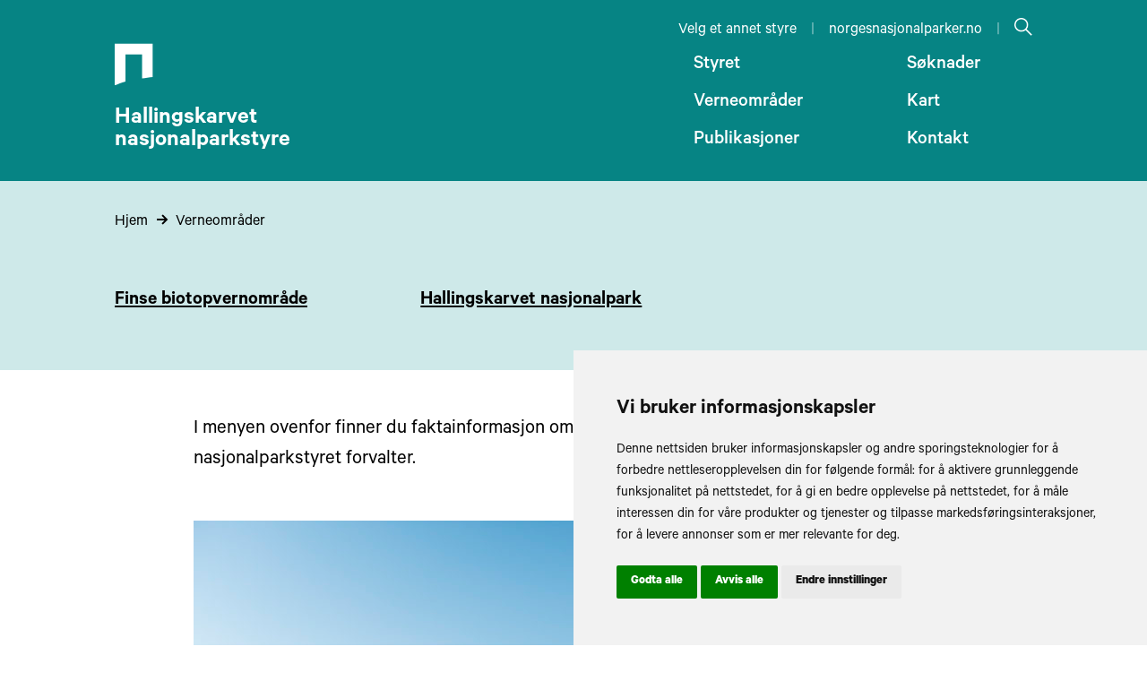

--- FILE ---
content_type: text/html; charset=UTF-8
request_url: https://www.nasjonalparkstyre.no/Hallingskarvet/verneomrader
body_size: 5773
content:

<!doctype html>
	<html lang="nb">
	<head>
		      <!-- Load Leaflet from CDN -->
    <link rel="stylesheet" href="https://unpkg.com/leaflet@1.7.1/dist/leaflet.css"
        integrity="sha512-xodZBNTC5n17Xt2atTPuE1HxjVMSvLVW9ocqUKLsCC5CXdbqCmblAshOMAS6/keqq/sMZMZ19scR4PsZChSR7A=="
        crossorigin="" />
    <script src="https://unpkg.com/leaflet@1.7.1/dist/leaflet.js"
        integrity="sha512-XQoYMqMTK8LvdxXYG3nZ448hOEQiglfqkJs1NOQV44cWnUrBc8PkAOcXy20w0vlaXaVUearIOBhiXZ5V3ynxwA=="
        crossorigin=""></script>
    <!-- Load Esri Leaflet from CDN -->
    <script src="https://unpkg.com/esri-leaflet@2.5.0/dist/esri-leaflet.js"
        integrity="sha512-ucw7Grpc+iEQZa711gcjgMBnmd9qju1CICsRaryvX7HJklK0pGl/prxKvtHwpgm5ZHdvAil7YPxI1oWPOWK3UQ=="
        crossorigin=""></script>
		<meta charset="utf-8">
		<meta http-equiv="X-UA-Compatible" content="IE=edge">
		<meta name="viewport" content="width=device-width,initial-scale=1">
		<link rel="apple-touch-icon" sizes="180x180" href="/favicon/apple-touch-icon.png">
		<link rel="icon" type="image/png" sizes="32x32" href="/favicon/favicon-32x32.png">
		<link rel="icon" type="image/png" sizes="16x16" href="/favicon/favicon-16x16.png">
		<link rel="manifest" href="/favicon/site.webmanifest">
		<link rel="mask-icon" href="/favicon/safari-pinned-tab.svg" color="#000000">
		<meta name="msapplication-TileColor" content="#ffffff">
		<meta name="theme-color" content="#ffffff">
				
					<!-- TIBE GDRP HEAD >>>  -->

    <!-- Google Tag Manager -->
    <script type="text/javascript">
        window.dataLayer = window.dataLayer || [];
        function gtag(){
            dataLayer.push(arguments);
        }
        gtag('consent', 'default', {
            'ad_storage': 'denied',
            'ad_user_data': 'denied',
            'ad_personalization': 'denied',
            'analytics_storage': 'denied'
        });
    </script>

    <!-- Google Tag Manager -->
    <noscript><iframe src="//www.googletagmanager.com/ns.html?id=GTM-MJFVD3HK"  height="0" width="0" style="display:none;visibility:hidden"></iframe></noscript>
    <script type="text/plain" data-cookie-consent="tracking">
        (function(w,d,s,l,i) {
                       w[l] = w[l] || [];
                       w[l].push({
                           'gtm.start': new Date().getTime(),
                           event      :'gtm.js'
                       });
                       var f  = d.getElementsByTagName(s)[0],
                           j  = d.createElement(s),
                           dl = l != 'dataLayer' ? '&l=' + l : '';

                       j.async = true;
                       j.src   = 'https://www.googletagmanager.com/gtm.js?id=' + i + dl;
                       f.parentNode.insertBefore(j, f);
                   })(window, document, 'script', 'dataLayer', 'GTM-MJFVD3HK');
    </script>
    <!-- End Google Tag Manager -->

        <!-- Google Ad words -->
                                    <!-- end of G-->

    <!-- Cookie Consent by TermsFeed https://www.TermsFeed.com -->
    <script type="text/javascript" src="https://www.termsfeed.com/public/cookie-consent/4.2.0/cookie-consent.js" charset="UTF-8"></script>


    <script type="text/javascript" charset="UTF-8">
        document.addEventListener('DOMContentLoaded', function () {
            cookieconsent.run({
                "notice_banner_type":"simple", // simple | headline | interstitial | standalone
                "consent_type":"express",
                "palette":"light",
                "language":"no",
                "page_load_consent_levels":["strictly-necessary"],
                "notice_banner_reject_button_hide":false,
                "preferences_center_close_button_hide":false,
                "page_refresh_confirmation_buttons":false,
                "website_name":"Hallingskarvet",
                "website_privacy_policy_url":"https://www.nasjonalparkstyre.no/Hallingskarvet//personvernerklaering",
                "callbacks": {
                    "scripts_specific_loaded": (level) => {
                        switch(level) {
                            case 'targeting':
                                gtag('consent', 'update', {
                                    'ad_storage': 'granted',
                                    'ad_user_data': 'granted',
                                    'ad_personalization': 'granted',
                                    'analytics_storage': 'granted'
                                });
                                break;
                        }
                    }
                },
                "callbacks_force": true

            });
        });
    </script>




    <!-- End Google Tag Manager -->
 <!-- <<< TIBE GDPR HEAD-->			<title>Nasjonalparkstyre | Verneområder</title><meta name="generator" content="SEOmatic">
<meta name="referrer" content="no-referrer-when-downgrade">
<meta name="robots" content="all">
<meta content="nb" property="og:locale">
<meta content="Nasjonalparkstyre" property="og:site_name">
<meta content="website" property="og:type">
<meta content="https://www.nasjonalparkstyre.no/Hallingskarvet/verneomrader" property="og:url">
<meta content="Verneområder" property="og:title">
<meta name="twitter:card" content="summary_large_image">
<meta name="twitter:creator" content="@">
<meta name="twitter:title" content="Verneområder">
<link href="https://www.nasjonalparkstyre.no/hallingskarvet/verneomrader" rel="canonical">
<link href="https://www.nasjonalparkstyre.no/hallingskarvet/" rel="home">
<link href="/resources/css/site.min.css?v=1767607008" rel="stylesheet">
<link href="https://www.nasjonalparkstyre.no/cpresources/fc6132d8/css/gdpr.css?v=1753178562" rel="stylesheet"></head>
	<body class="body">
		<div id="skip">
    <a href="#content">Skip to main content</a>
</div>
<script>
    var skip = document.getElementById('skip');
    skip.addEventListener('click', function() {
        document.getElementById('content').focus();
    });
    skip.addEventListener('keydown', function(event) {
        if (event.keyCode === 13) {
            document.getElementById('content').focus();
        }
    });
</script>					<header class="header">
									<section class="header__content header__content--top content-width">
    <div class="header__links">
                <a class="header__link" href="/">Velg et annet styre</a><span class="header__separator">|</span> 
        <a class="header__link" href="https://www.norgesnasjonalparker.no">norgesnasjonalparker.no</a><span class="header__separator">|</span> 
                <a class="header__link header__link--search" href="/#søk"><?xml version="1.0" encoding="UTF-8"?>
<svg width="20px" height="20px" viewBox="0 0 20 20" version="1.1" xmlns="http://www.w3.org/2000/svg" xmlns:xlink="http://www.w3.org/1999/xlink">
    <!-- Generator: Sketch 62 (91390) - https://sketch.com -->
    <title>Søk</title>
    <g id="Symbols" stroke="none" stroke-width="1" fill="none" fill-rule="evenodd">
        <g id="Meny" transform="translate(-979.000000, -21.000000)" fill="#FFFFFF" fill-rule="nonzero">
            <path d="M991.091346,21 C986.852113,21 983.399038,24.4530748 983.399038,28.6923077 C983.399038,30.5346077 984.044385,32.22162 985.129808,33.5480769 L979,39.6778846 L980.105769,40.7836538 L986.235577,34.6538462 C987.562034,35.7392685 989.249046,36.3846154 991.091346,36.3846154 C995.330579,36.3846154 998.783654,32.9315408 998.783654,28.6923077 C998.783654,24.4530748 995.330579,21 991.091346,21 Z M991.091346,22.5384615 C994.499133,22.5384615 997.245192,25.2845211 997.245192,28.6923077 C997.245192,32.1000946 994.499133,34.8461538 991.091346,34.8461538 C987.683559,34.8461538 984.9375,32.1000946 984.9375,28.6923077 C984.9375,25.2845211 987.683559,22.5384615 991.091346,22.5384615 Z" id="Shape" transform="translate(988.891827, 30.891827) scale(-1, 1) translate(-988.891827, -30.891827) "></path>
        </g>
    </g>
</svg></a>

    </div>
</section>
<section class="header__content content-width">
    <a class="header__logo" href="https://www.nasjonalparkstyre.no/Hallingskarvet/">
        <?xml version="1.0" encoding="UTF-8"?>
<svg width="43px" height="48px" viewBox="0 0 43 48" version="1.1" xmlns="http://www.w3.org/2000/svg" xmlns:xlink="http://www.w3.org/1999/xlink">
    <!-- Generator: Sketch 62 (91390) - https://sketch.com -->
    <title>N - Logo</title>
    <defs>
        <polygon id="path-1" points="0 0.433046862 0 47.1635322 42.595014 47.1635322 42.595014 0.433046862 0 0.433046862"></polygon>
    </defs>
    <g id="Symbols" stroke="none" stroke-width="1" fill="none" fill-rule="evenodd">
        <g id="Meny" transform="translate(-39.000000, -91.000000)">
            <g id="N---Logo" transform="translate(39.000000, 91.056787)">
                <mask id="mask-2" fill="white">
                    <use xlink:href="#path-1"></use>
                </mask>
                <g id="Clip-2"></g>
                <path d="M12.040574,12.7763021 L30.554734,12.7763021 L30.554734,39.4087331 C34.031284,38.9446494 38.554964,38.2025071 42.595014,37.8794109 L42.595014,0.433046862 L-0.000196,0.433046862 L-0.000196,47.1635322 C4.037404,45.4237079 7.246904,44.2772059 12.040574,42.825231 L12.040574,12.7763021 Z" id="Fill-1" fill="white" mask="url(#mask-2)"></path>
            </g>
        </g>
    </g>
</svg>                                            <div class="header__logo-title">Hallingskarvet <br>nasjonalparkstyre</div>
    </a>
            <nav class="header__menu">
            <ul class="header__menu-list">
                                                                                                                                <li class="header__menu-item">
                            <a class="header__menu-link" href="https://www.nasjonalparkstyre.no/Hallingskarvet/styret">Styret</a>
                        </li>
                                                                                                                                                    <li class="header__menu-item">
                            <a class="header__menu-link" href="https://www.nasjonalparkstyre.no/Hallingskarvet/soknader">Søknader</a>
                        </li>
                                                                                                                                                    <li class="header__menu-item">
                            <a class="header__menu-link" href="https://www.nasjonalparkstyre.no/Hallingskarvet/verneomrader">Verneområder</a>
                        </li>
                                                                                                                                                    <li class="header__menu-item">
                            <a class="header__menu-link" href="https://www.nasjonalparkstyre.no/Hallingskarvet/kart">Kart</a>
                        </li>
                                                                                                                                                    <li class="header__menu-item">
                            <a class="header__menu-link" href="https://www.nasjonalparkstyre.no/Hallingskarvet/publikasjoner">Publikasjoner</a>
                        </li>
                                                                                                                                                    <li class="header__menu-item">
                            <a class="header__menu-link" href="https://www.nasjonalparkstyre.no/Hallingskarvet/kontakt">Kontakt</a>
                        </li>
                                                </ul>
        </nav>
        <div class="hamburger" data-toggle="menu" data-toggle-group="menu" >
            <div class="hamburger__bar1"></div>
            <div class="hamburger__bar2"></div>
            <div class="hamburger__bar3"></div>
            <div class="hamburger__text-menu">Meny</div>
            <div class="hamburger__text-close">Lukk</div>
        </div>
        <nav class="header__menu-mobile" data-toggle-target="menu" data-toggle-group="menu">
            <ul class="header__menu-list-mobile">
                                                                                                                                <li class="header__menu-item-mobile">
                            <a class="header__menu-link" href="https://www.nasjonalparkstyre.no/Hallingskarvet/styret">Styret</a>
                        </li>
                                                                                                                                                    <li class="header__menu-item-mobile">
                            <a class="header__menu-link" href="https://www.nasjonalparkstyre.no/Hallingskarvet/soknader">Søknader</a>
                        </li>
                                                                                                                                                    <li class="header__menu-item-mobile">
                            <a class="header__menu-link" href="https://www.nasjonalparkstyre.no/Hallingskarvet/verneomrader">Verneområder</a>
                        </li>
                                                                                                                                                    <li class="header__menu-item-mobile">
                            <a class="header__menu-link" href="https://www.nasjonalparkstyre.no/Hallingskarvet/kart">Kart</a>
                        </li>
                                                                                                                                                    <li class="header__menu-item-mobile">
                            <a class="header__menu-link" href="https://www.nasjonalparkstyre.no/Hallingskarvet/publikasjoner">Publikasjoner</a>
                        </li>
                                                                                                                                                    <li class="header__menu-item-mobile">
                            <a class="header__menu-link" href="https://www.nasjonalparkstyre.no/Hallingskarvet/kontakt">Kontakt</a>
                        </li>
                                                </ul>
                        <div class="header__links-mobile">
                                <a class="header__link-mobile" href="/">Velg et annet styre</a><br />
                <a class="header__link-mobile" href="https://www.norgesnasjonalparker.no">norgesnasjonalparker.no</a>
            </div>
        </nav>
    </section>							</header>
				<main class="main">
								
        <nav class="crumbs">
        <ul class="crumbs__list content-width">
                                        <li class="crumbs__item">
        <a class="crumbs__link" href="https://www.nasjonalparkstyre.no/Hallingskarvet/">Hjem</a>
        <?xml version="1.0" encoding="UTF-8"?>
<svg width="13px" height="12px" viewBox="0 0 13 12" version="1.1" xmlns="http://www.w3.org/2000/svg" xmlns:xlink="http://www.w3.org/1999/xlink">
    <title>Arrow</title>
    <g id="Design" stroke="none" stroke-width="1" fill="none" fill-rule="evenodd">
        <g id="Søknader" transform="translate(-85.000000, -284.000000)" fill="#000000" fill-rule="nonzero">
            <g id="arrow" transform="translate(92.000000, 290.000000) rotate(-180.000000) translate(-92.000000, -290.000000) translate(85.000000, 284.000000)">
                <polygon id="Shape" points="7.28125 0.28125 2.28125 5.28125 1.59375 6 2.28125 6.71875 7.28125 11.71875 8.71875 10.28125 5.4375 7 14 7 14 5 5.4375 5 8.71875 1.71875"></polygon>
            </g>
        </g>
    </g>
</svg>    </li>

                                        <li class="crumbs__item">
        <a class="crumbs__link" href="https://www.nasjonalparkstyre.no/Hallingskarvet/verneomrader">Verneområder</a>
            </li>

        </ul>
    </nav>
                <section class="protected-areas">
            <ul class="protected-areas__list content-width">
                                    <li class="protected-areas__item">
                        <a href="https://www.nasjonalparkstyre.no/Hallingskarvet/verneomrader/finse-biotopvernomrade">Finse biotopvernområde</a>
                    </li>
                                    <li class="protected-areas__item">
                        <a href="https://www.nasjonalparkstyre.no/Hallingskarvet/verneomrader/hallingskarvet-nasjonalpark">Hallingskarvet nasjonalpark</a>
                    </li>
                            </ul>
        </section>
    <article class="entry">
    <div class="entry__container content-width">
        <div class="entry__content content-width--medium" id="content">
                            <section class="blocks">
                        
            <section class="blocks__block text">
                            <p>I menyen ovenfor finner du faktainformasjon om de enkelte verneområdene som nasjonalparkstyret forvalter.</p>
            </section>
                    
                            <figure class="blocks__block image">
            <picture>
                <source media="(min-width: 500px)" srcset="https://www.nasjonalparkstyre.no/uploads/images_hallingskarvet/_785xAUTO_fit_center-center_none/VB07729.jpg"/>
                <source media="(min-width: 0)"     srcset="https://www.nasjonalparkstyre.no/uploads/images_hallingskarvet/_500xAUTO_fit_center-center_none/VB07729.jpg"/>
                                <img src="https://www.nasjonalparkstyre.no/uploads/images_hallingskarvet/VB07729.jpg" alt=""/>
            </picture>
                                                                                <figcaption class="image__caption"> - Foto: Vegard Breie</figcaption>
               
        </figure>
        </section>                    </div>
    </div>
</article>			</main>
		<footer class="footer">
							<section class="footer__row">
    <section class="footer__content content-width">
        <a class="footer__logo" href="https://www.nasjonalparkstyre.no/Hallingskarvet/">
            <?xml version="1.0" encoding="UTF-8"?>
<svg width="43px" height="48px" viewBox="0 0 43 48" version="1.1" xmlns="http://www.w3.org/2000/svg" xmlns:xlink="http://www.w3.org/1999/xlink">
    <!-- Generator: Sketch 62 (91390) - https://sketch.com -->
    <title>N - Logo</title>
    <defs>
        <polygon id="path-1" points="0 0.433046862 0 47.1635322 42.595014 47.1635322 42.595014 0.433046862 0 0.433046862"></polygon>
    </defs>
    <g id="Symbols" stroke="none" stroke-width="1" fill="none" fill-rule="evenodd">
        <g id="Meny" transform="translate(-39.000000, -91.000000)">
            <g id="N---Logo" transform="translate(39.000000, 91.056787)">
                <mask id="mask-2" fill="white">
                    <use xlink:href="#path-1"></use>
                </mask>
                <g id="Clip-2"></g>
                <path d="M12.040574,12.7763021 L30.554734,12.7763021 L30.554734,39.4087331 C34.031284,38.9446494 38.554964,38.2025071 42.595014,37.8794109 L42.595014,0.433046862 L-0.000196,0.433046862 L-0.000196,47.1635322 C4.037404,45.4237079 7.246904,44.2772059 12.040574,42.825231 L12.040574,12.7763021 Z" id="Fill-1" fill="black" mask="url(#mask-2)"></path>
            </g>
        </g>
    </g>
</svg>                                                                <div class="footer__logo-title">Hallingskarvet <br>nasjonalparkstyre</div>
        </a>
        <div class="footer__socials">
                                    <a href="https://www.nasjonalparkstyre.no/Hallingskarvet//personvern">Les vår personvernerklæring</a>
            <br>
                        <a href="https://uustatus.no/nb/erklaringer/publisert/c2417f8c-66ac-4a8c-94ee-008331cd0bd1" target="_blank" rel="noopener">Les vår tilgjengelighetserklæring</a>
        </div>
        <div class="footer__contact">
                            <p>Postboks 325 </p>
<p>1502 Moss</p>
<p>E-postadresse <a href="mailto:sfovpost@statsforvalteren.no">sfovpost@statsforvalteren.no</a> </p>
                                </div>
    </section>
</section>

<section class="footer__row footer__row--municipalities">
    <section class="footer__content content-width">
        <ul class="footer__municipality-list">
                                                                        <li class="footer__municipality">
                                                                                    <a href="https://www.hol.kommune.no">
                                <img src="https://www.nasjonalparkstyre.no/uploads/municipality/Hol_komm.svg" alt="Våpenskjold for Hol">
                            </a>
                        </li>
                                                                                                            <li class="footer__municipality">
                                                                                    <a href="https://www.ulvik.kommune.no">
                                <img src="https://www.nasjonalparkstyre.no/uploads/municipality/Ulvik_komm.svg" alt="Våpenskjold for Ulvik">
                            </a>
                        </li>
                                                                                                            <li class="footer__municipality">
                                                                                    <a href="https://www.aurland.kommune.no">
                                <img src="https://www.nasjonalparkstyre.no/uploads/municipality/Aurland_komm.svg" alt="Våpenskjold for Aurland">
                            </a>
                        </li>
                                                                                                            <li class="footer__municipality">
                                                                                                                                                <a href="https://www.viken.no">
                                <img src="https://www.nasjonalparkstyre.no/uploads/municipality/Viken_fylkeskommune.svg" alt="Våpenskjold for Viken fylkeskommune">
                            </a>
                        </li>
                                                                                                            <li class="footer__municipality">
                                                                                                                                                <a href="https://www.vestlandfylke.no">
                                <img src="https://www.nasjonalparkstyre.no/uploads/municipality/Vestland_fylkeskommune.svg" alt="Våpenskjold for Vestland fylkeskommune">
                            </a>
                        </li>
                                                        </ul>
    </section>
</section>
					</footer>
		    <script type="text/javascript">
        /*<![CDATA[*/
        (function() {
            var sz = document.createElement('script'); sz.type = 'text/javascript'; sz.async = true;
            sz.src = '//siteimproveanalytics.com/js/siteanalyze_6003107.js';
            var s = document.getElementsByTagName('script')[0]; s.parentNode.insertBefore(sz, s);
        })();
        /*]]>*/
    </script>
		
					<section id="a9f642be9c8f5ccd5ab42f157ae18c5f">
    <button id="open_preferences_center" type="button" class="gdpr__btn" accesskey="c"  aria-label="Cookie-Innstillinger">
        <svg aria-hidden="true" focusable="false" data-prefix="fas" data-icon="cookie-bite" role="img" xmlns="http://www.w3.org/2000/svg" viewBox="0 0 512 512" class="svg-inline--fa fa-cookie-bite fa-w-16 fa-3x">
    <title>Cookie Control Icon</title>
    <path  d="M510.52 255.82c-69.97-.85-126.47-57.69-126.47-127.86-70.17 0-127-56.49-127.86-126.45-27.26-4.14-55.13.3-79.72 12.82l-69.13 35.22a132.221 132.221 0 0 0-57.79 57.81l-35.1 68.88a132.645 132.645 0 0 0-12.82 80.95l12.08 76.27a132.521 132.521 0 0 0 37.16 72.96l54.77 54.76a132.036 132.036 0 0 0 72.71 37.06l76.71 12.15c27.51 4.36 55.7-.11 80.53-12.76l69.13-35.21a132.273 132.273 0 0 0 57.79-57.81l35.1-68.88c12.56-24.64 17.01-52.58 12.91-79.91zM176 368c-17.67 0-32-14.33-32-32s14.33-32 32-32 32 14.33 32 32-14.33 32-32 32zm32-160c-17.67 0-32-14.33-32-32s14.33-32 32-32 32 14.33 32 32-14.33 32-32 32zm160 128c-17.67 0-32-14.33-32-32s14.33-32 32-32 32 14.33 32 32-14.33 32-32 32z" class=""></path></svg>    </button>
</section>
			<script type="application/ld+json">{"@context":"http://schema.org","@graph":[{"@type":"WebPage","author":{"@id":"#identity"},"copyrightHolder":{"@id":"#identity"},"copyrightYear":"2021","creator":{"@id":"#creator"},"dateModified":"2025-10-09T12:43:13+02:00","datePublished":"2021-02-10T13:09:00+01:00","headline":"Verneområder","inLanguage":"nb","mainEntityOfPage":"https://www.nasjonalparkstyre.no/Hallingskarvet/verneomrader","name":"Verneområder","publisher":{"@id":"#creator"},"url":"https://www.nasjonalparkstyre.no/Hallingskarvet/verneomrader"},{"@id":"#identity","@type":"Organization"},{"@id":"#creator","@type":"Organization"},{"@type":"BreadcrumbList","description":"Breadcrumbs list","itemListElement":[{"@type":"ListItem","item":"https://www.nasjonalparkstyre.no/Hallingskarvet","name":"Forside","position":1},{"@type":"ListItem","item":"https://www.nasjonalparkstyre.no/Hallingskarvet/verneomrader","name":"Verneområder","position":2}],"name":"Breadcrumbs"}]}</script><script src="/resources/js/site.min.js?v=1767607008"></script></body>
</html>

--- FILE ---
content_type: image/svg+xml
request_url: https://www.nasjonalparkstyre.no/uploads/municipality/Vestland_fylkeskommune.svg
body_size: 1218
content:
<?xml version="1.0" encoding="UTF-8" standalone="no"?>
<svg xmlns:dc="http://purl.org/dc/elements/1.1/" xmlns:cc="http://creativecommons.org/ns#" xmlns:rdf="http://www.w3.org/1999/02/22-rdf-syntax-ns#" xmlns:svg="http://www.w3.org/2000/svg" xmlns="http://www.w3.org/2000/svg" xmlns:sodipodi="http://sodipodi.sourceforge.net/DTD/sodipodi-0.dtd" xmlns:inkscape="http://www.inkscape.org/namespaces/inkscape" viewBox="0 0 615.53235 749.99999" height="750" width="615.53235" xml:space="preserve" id="svg2" version="1.1" sodipodi:docname="Vestland våpen.svg" inkscape:version="0.92.3 (2405546, 2018-03-11)">
  <metadata id="metadata8"></metadata>
  <defs id="defs6"></defs>
  <g id="g1305" transform="matrix(18.069296,0,0,18.069296,1.0000007,4.2368885e-6)" style="stroke-width:0.0553425">
    <path inkscape:connector-curvature="0" d="M 33.869144,0.05199976 H 0.01754487 L 16.943544,20.725466 Z" style="fill:#007096;fill-opacity:1;fill-rule:nonzero;stroke:none;stroke-width:0.007379" id="path14"></path>
    <path inkscape:connector-curvature="0" d="m 16.943544,41.399439 c 2.753734,-2.191667 6.3704,-5.014053 9.498,-9.071867 H 7.4446247 c 3.1276133,4.057814 6.7442533,6.8802 9.4989193,9.071867" style="fill:#007096;fill-opacity:1;fill-rule:nonzero;stroke:none;stroke-width:0.007379" id="path16"></path>
    <path inkscape:connector-curvature="0" d="m 1.8498382,20.725466 c 0.3474,1.463067 0.7598933,2.836533 1.2484399,4.048933 1.17916,2.921333 2.6942666,5.4084 4.3458266,7.551093 0,5.2e-4 5.2e-4,0.001 5.2e-4,0.0021 L 16.943544,20.725466 H 1.8498382" style="fill:#007096;fill-opacity:1;fill-rule:nonzero;stroke:none;stroke-width:0.007379" id="path18"></path>
    <path inkscape:connector-curvature="0" d="M 33.869144,0.05199976 16.943544,20.725466 v 0 L 7.4446247,32.327572 v 0 H 26.441544 v 0 c 5.34e-4,-0.001 5.34e-4,-0.0016 0.0015,-0.0021 1.650533,-2.142693 3.165733,-4.62976 4.3448,-7.551093 0.4896,-1.2124 0.9016,-2.585866 1.249066,-4.048933 2.0744,-8.737467 1.832267,-20.67346624 1.832267,-20.67346624" style="fill:#d0d0ce;fill-opacity:1;fill-rule:nonzero;stroke:none;stroke-width:0.007379" id="path20"></path>
    <path inkscape:connector-curvature="0" d="M 16.943544,20.725466 0.01754487,0.05199976 c 0,0 -0.24270666,11.93599924 1.83229333,20.67346624 H 16.943544 v 0" style="fill:#d0d0ce;fill-opacity:1;fill-rule:nonzero;stroke:none;stroke-width:0.007379" id="path22"></path>
    <path inkscape:connector-curvature="0" d="M 33.945677,-2.3448e-7 H 0.00869154 L 16.977411,20.725466 Z" style="fill:#007096;fill-opacity:1;fill-rule:nonzero;stroke:none;stroke-width:0.007379" id="path66"></path>
    <path inkscape:connector-curvature="0" d="m 16.977411,41.451532 c 2.760933,-2.1974 6.386533,-5.027093 9.521867,-9.09532 H 7.4550514 c 3.1348936,4.068227 6.7608936,6.89792 9.5223596,9.09532" style="fill:#007096;fill-opacity:1;fill-rule:nonzero;stroke:none;stroke-width:0.007379" id="path68"></path>
    <path inkscape:connector-curvature="0" d="m 1.8456648,20.725466 c 0.34844,1.466667 0.7614667,2.8432 1.2520933,4.058933 1.18176,2.929067 2.70052,5.4224 4.3562399,7.570773 5.2e-4,0 5.2e-4,10e-4 0.00105,10e-4 L 16.977411,20.725466 H 1.8456648" style="fill:#007096;fill-opacity:1;fill-rule:nonzero;stroke:none;stroke-width:0.007379" id="path70"></path>
    <path inkscape:connector-curvature="0" d="M 33.945677,-2.3448e-7 16.977411,20.725466 v 0 L 7.4550514,32.356212 v 0 H 26.499278 v 0 c 5.33e-4,0 5.33e-4,-10e-4 0.0016,-10e-4 1.6552,-2.148373 3.173999,-4.641706 4.356266,-7.570773 0.490133,-1.215733 0.903067,-2.592266 1.2516,-4.058933 C 34.188877,11.966133 33.945677,-2.3448e-7 33.945677,-2.3448e-7" style="fill:#d0d0ce;fill-opacity:1;fill-rule:nonzero;stroke:none;stroke-width:0.007379" id="path72"></path>
    <path inkscape:connector-curvature="0" d="M 16.977411,20.725466 0.00869154,-2.3448e-7 c 0,0 -0.24270666,11.96613323448 1.83697326,20.72546623448 H 16.977411 v 0" style="fill:#d0d0ce;fill-opacity:1;fill-rule:nonzero;stroke:none;stroke-width:0.007379" id="path74"></path>
  </g>
</svg>


--- FILE ---
content_type: image/svg+xml
request_url: https://www.nasjonalparkstyre.no/uploads/municipality/Ulvik_komm.svg
body_size: 803
content:
<?xml version="1.0" encoding="UTF-8"?>
<svg xmlns:dc="http://purl.org/dc/elements/1.1/" xmlns:cc="http://creativecommons.org/ns#" xmlns:rdf="http://www.w3.org/1999/02/22-rdf-syntax-ns#" xmlns:svg="http://www.w3.org/2000/svg" xmlns="http://www.w3.org/2000/svg" id="svg2" version="1.1" x="0" y="0" width="400" height="500" viewBox="30.5 31.5 400 500" xml:space="preserve">
  <metadata id="metadata4">
    
  </metadata>
  <defs id="defs6"></defs>
  <path d="M230.45 531.13C156.13 477.21 105.19 409.11 74.71 322.97 47.07 244.87 35.98 150.22 40.8 33.62l0.02-0.46 379.82 0 0.02 0.46c4.81 116.6-6.28 211.24-33.91 289.35-30.48 86.14-81.42 154.24-155.74 208.16l-0.28 0.2-0.28-0.2z" id="path4148" fill="#e00e00"></path>
  <path id="path10" d="M419.96 33.21C429.03 252.66 383.71 419.16 230.51 530.31 146.04 469.02 94.36 390.9 66.52 296.34 64.43 289.25 62.48 282.07 60.65 274.8 49.2 229.11 42.88 179.78 40.77 126.86 39.57 96.8 39.72 65.58 41.06 33.21l189.45 0 189.45 0m0.92-0.95-0.92 0-189.45 0-189.45 0-0.92 0-0.04 0.92c-4.82 116.66 6.28 211.36 33.93 289.52 30.51 86.24 81.51 154.41 155.91 208.39l0.56 0.41 0.56-0.41C305.46 477.11 356.46 408.94 386.97 322.7 414.62 244.54 425.72 149.84 420.9 33.18l-0.04-0.92 0 0z"></path>
  <path id="path4236" d="m283.89 146.68-45.78 46.8 0-68.16 45.78-46.8z" style="fill-rule:evenodd;fill:#ffe000;stroke-width:1.02;stroke:#000"></path>
  <path d="m296.32 159.11-46.8 45.78 68.16 0 46.8-45.78z" id="path4240" style="fill-rule:evenodd;fill:#ffe000;stroke-width:1.02;stroke:#000"></path>
  <path d="m177.11 146.68 45.78 46.8 0-68.16-45.78-46.8z" id="path4244" style="fill-rule:evenodd;fill:#ffe000;stroke-width:1.02;stroke:#000"></path>
  <path id="path4246" d="m164.68 159.11 46.8 45.78-68.16 0-46.8-45.78z" style="fill-rule:evenodd;fill:#ffe000;stroke-width:1.02;stroke:#000"></path>
  <path id="path4248" d="m177.11 278.32 45.78-46.8 0 68.16-45.78 46.8z" style="fill-rule:evenodd;fill:#ffe000;stroke-width:1.02;stroke:#000"></path>
  <path d="m164.68 265.89 46.8-45.78-68.16 0-46.8 45.78z" id="path4250" style="fill-rule:evenodd;fill:#ffe000;stroke-width:1.02;stroke:#000"></path>
  <path d="m283.89 278.32-45.78-46.8 0 68.16 45.78 46.8z" id="path4256" style="fill-rule:evenodd;fill:#ffe000;stroke-width:1.02;stroke:#000"></path>
  <path id="path4258" d="m296.32 265.89-46.8-45.78 68.16 0 46.8 45.78z" style="fill-rule:evenodd;fill:#ffe000;stroke-width:1.02;stroke:#000"></path>
</svg>


--- FILE ---
content_type: image/svg+xml
request_url: https://www.nasjonalparkstyre.no/uploads/municipality/Hol_komm.svg
body_size: 1859
content:
<?xml version="1.0" encoding="UTF-8" standalone="no"?>
<svg xmlns:dc="http://purl.org/dc/elements/1.1/" xmlns:cc="http://creativecommons.org/ns#" xmlns:rdf="http://www.w3.org/1999/02/22-rdf-syntax-ns#" xmlns:svg="http://www.w3.org/2000/svg" xmlns="http://www.w3.org/2000/svg" xml:space="preserve" viewBox="30.5 31.5 420 500" height="500" width="420" y="0" x="0" version="1.1" id="svg2">
  <metadata id="metadata4"></metadata>
  <defs id="defs6"></defs>
  <path style="fill:#0085ca;fill-opacity:1;fill-rule:evenodd" d="m 41,32.7 c -2.09,102.46 3.38,187.49 43.93,296.59 28.05,75.48 74.21,144.77 155.57,201.59 C 321.86,474.06 368.02,404.77 396.07,329.29 436.62,220.19 442.09,135.16 440,32.7 c -133,0.29 -266,0 -399,0 z" id="path4218"></path>
  <path style="fill:none;stroke:#000000" id="path4224" d="m 41,32.7 c -2.09,102.46 3.38,187.49 43.93,296.59 28.05,75.48 74.21,144.77 155.57,201.59 C 321.86,474.06 368.02,404.77 396.07,329.29 436.62,220.19 442.09,135.16 440,32.7 c -133,0.29 -266,0 -399,0 z"></path>
  <path style="fill:#ffffff;fill-rule:evenodd;stroke:#000000;stroke-width:1.06812668px;stroke-linecap:butt;stroke-linejoin:miter;stroke-opacity:1" d="m 268.97424,193.79728 50.91742,0 c -5.58799,-8.59766 -12.0399,-19.95202 -19.44656,-22.36846 -8.71423,-2.84296 -12.9167,-0.11836 -19.44656,-5.60322 -5.27041,-4.42692 -8.79783,-11.04616 -11.04169,-19.94095 -1.96535,-7.79081 -0.37924,-18.15384 5.10884,-23.07223 6.11356,-5.47892 14.42052,-7.0642 23.40185,-11.04168 21.85772,-9.68005 40.32237,-20.870894 65.58477,-37.574757 2.16224,-1.429695 1.57952,-3.233263 -0.82401,-3.233263 -81.81884,0 -163.63776,0 -245.4566,0 -2.40353,0 -2.98625,1.803568 -0.82401,3.233263 25.2624,16.703863 43.72705,27.894707 65.58477,37.574757 8.98133,3.97748 17.28829,5.56276 23.40185,11.04168 5.48808,4.91839 7.07419,15.28142 5.10884,23.07223 -2.24386,8.89479 -5.77128,15.51403 -11.04169,19.94095 -6.52986,5.48486 -10.73233,2.76026 -19.44656,5.60322 -7.40666,2.41644 -13.85857,13.7708 -19.44656,22.36846 l 50.91742,0 C 213.12814,181.0747 223.55942,165.8256 240.5,165.8256 c 16.94058,0 27.37186,15.2491 28.47424,27.97168 z" id="path4587"></path>
  <path id="path4593" d="m 263.29662,313.5513 40.76511,0 c -4.47379,-6.88331 -9.63915,-15.97383 -15.56907,-17.90832 -6.97676,-2.27631 -10.34124,-0.0952 -15.56908,-4.48611 -4.21955,-3.54431 -7.04369,-8.84357 -8.84014,-15.96501 -1.57344,-6.23729 -0.3037,-14.53394 4.09019,-18.47172 4.89462,-4.38652 11.54523,-5.65572 18.73563,-8.84013 17.49966,-7.74987 32.28264,-16.70939 52.50797,-30.08272 1.73111,-1.14459 1.26436,-2.58859 -0.65968,-2.58859 -65.50513,0 -131.00997,0 -196.5151,0 -1.92404,0 -2.39079,1.444 -0.65968,2.58859 20.22533,13.37333 35.00831,22.33285 52.50797,30.08272 7.1904,3.18441 13.84101,4.45361 18.73563,8.84013 4.39389,3.93778 5.66363,12.23443 4.09019,18.47172 -1.79645,7.12144 -4.62059,12.4207 -8.84014,15.96501 -5.22784,4.39121 -8.59232,2.2098 -15.56908,4.48611 -5.92992,1.93449 -11.09528,11.02501 -15.56907,17.90832 l 40.76511,0 c 0.88255,-10.18591 9.23374,-22.39443 22.79662,-22.39443 13.56288,0 21.91407,12.20852 22.79662,22.39443 z" style="fill:#ffffff;fill-rule:evenodd;stroke:#000000;stroke-width:1.08645344;stroke-linecap:butt;stroke-linejoin:miter;stroke-miterlimit:4;stroke-dasharray:none;stroke-opacity:1"></path>
  <path style="fill:#ffffff;fill-rule:evenodd;stroke:#000000;stroke-width:1.10178757;stroke-linecap:butt;stroke-linejoin:miter;stroke-miterlimit:4;stroke-dasharray:none;stroke-opacity:1" d="m 260.11665,420.69222 35.07871,0 c -3.84964,-5.92311 -8.29458,-13.74557 -13.39726,-15.41015 -6.0037,-1.95888 -8.89872,-0.0821 -13.39732,-3.8603 -3.63095,-3.05009 -6.06125,-7.60996 -7.60708,-13.73809 -1.3539,-5.3672 -0.26141,-12.50655 3.51973,-15.89506 4.21186,-3.77468 9.93469,-4.86676 16.12207,-7.60699 15.05858,-6.66871 27.77946,-14.37851 45.18357,-25.88642 1.48959,-0.98491 1.08796,-2.22743 -0.5677,-2.22743 -56.36767,0 -112.73507,0 -169.10274,0 -1.65566,0 -2.05729,1.24252 -0.5677,2.22743 17.40411,11.50791 30.12499,19.21771 45.18357,25.88642 6.18738,2.74023 11.91021,3.83231 16.12207,7.60699 3.78114,3.38851 4.87363,10.52786 3.51973,15.89506 -1.54583,6.12813 -3.97613,10.688 -7.60708,13.73809 -4.4986,3.77859 -7.39362,1.90142 -13.39732,3.8603 -5.10268,1.66458 -9.54762,9.48704 -13.39726,15.41015 l 35.07871,0 c 0.75948,-8.76509 7.94565,-19.27045 19.61665,-19.27045 11.671,0 18.85717,10.50536 19.61665,19.27045 z" id="path4595"></path>
</svg>


--- FILE ---
content_type: image/svg+xml
request_url: https://www.nasjonalparkstyre.no/uploads/municipality/Viken_fylkeskommune.svg
body_size: 2087
content:
<?xml version="1.0" encoding="UTF-8" standalone="no"?>
<!-- Created with Inkscape (http://www.inkscape.org/) -->
<svg xmlns:dc="http://purl.org/dc/elements/1.1/" xmlns:cc="http://creativecommons.org/ns#" xmlns:rdf="http://www.w3.org/1999/02/22-rdf-syntax-ns#" xmlns:svg="http://www.w3.org/2000/svg" xmlns="http://www.w3.org/2000/svg" xmlns:sodipodi="http://sodipodi.sourceforge.net/DTD/sodipodi-0.dtd" xmlns:inkscape="http://www.inkscape.org/namespaces/inkscape" version="1.1" id="svg10" width="1580" height="1939" viewBox="0 0 1580 1939" sodipodi:docname="Viken_våpen.svg" inkscape:version="0.92.4 (5da689c313, 2019-01-14)">
  <metadata id="metadata16"></metadata>
  <defs id="defs14"></defs>
  <path style="fill:#ffffff;fill-opacity:1" d="M 239.55011,88.13636 H 1331.085 V 1326.5653 l -83.6166,162.7133 -112.9952,103.9557 H 497.17949 L 386.44405,1500.5781 239.55011,1344.6445 Z" id="rect828" inkscape:connector-curvature="0" sodipodi:nodetypes="ccccccccc"></path>
  <path style="fill:#007cba;fill-opacity:1" d="m 786.5,1936.5847 c -1.1,-0.7207 -11.45,-6.834 -23,-13.5851 C 564.31127,1806.571 386.8666,1649.0904 252.56295,1469.5473 133.56976,1310.4719 52.534987,1139.0522 19.013358,975.5 9.2072759,927.65608 4.2143992,887.31333 2.0580436,838.5 1.4251118,824.17235 0.89929666,661.94282 0.66352587,408.25 L 0.28504589,1 H 789.64252 1579 l -0.1114,237.25 c -0.061,130.4875 -0.4592,322.3 -0.8843,426.25 -0.8262,202.02527 -0.7245,197.96036 -6.0395,241.5 -15.0067,122.931 -60.6588,257.6977 -130.7573,386 -132.6059,242.7105 -345.0978,460.8521 -600.2075,616.1657 -22.21631,13.5255 -50.4687,29.8432 -51.56412,29.7818 -0.51473,-0.029 -1.83588,-0.6421 -2.93588,-1.3628 z m 32.83025,-357.5875 c 45.94878,-1.3801 75.47786,-3.5665 115.66975,-8.5645 62.74826,-7.803 120,-21.6067 120,-28.9327 0,-7.1501 -53.7128,-20.4262 -115,-28.4243 -37.69847,-4.9197 -72.68739,-7.6199 -117.6452,-9.0791 -87.68784,-2.8461 -193.86284,6.5318 -261.14141,23.0653 -26.18896,6.4359 -38.10266,11.4571 -36.58259,15.4184 1.60347,4.1785 24.76302,11.3901 57.84384,18.0117 50.15895,10.04 112.50575,16.7063 172.52536,18.447 14.025,0.4067 27.075,0.8013 29,0.8769 1.925,0.075 17.82361,-0.2929 35.33025,-0.8187 z m 9.58539,-204.0094 c 90.87955,-2.1738 169.0813,-9.0579 245.08436,-21.5751 67.7623,-11.1599 117.5221,-25.1026 123.3469,-34.5617 6.9397,-11.2696 -67.0489,-31.321 -163.3469,-44.2683 -54.21482,-7.2891 -112.50096,-12.2056 -173.82814,-14.6626 -33.17754,-1.3292 -139.04927,-0.7044 -166.67186,0.9837 -78.93035,4.8236 -132.82705,10.5321 -191,20.2299 -71.88283,11.9833 -120.5,26.495 -120.5,35.9678 0,10.0276 57.42147,26.262 135.5,38.309 73.99022,11.4162 164.06394,18.7805 243.5,19.9084 9.075,0.1288 18.975,0.3245 22,0.4349 3.025,0.1104 23.68704,-0.2344 45.91564,-0.766 z M 869.5,1136.9402 c 107.97423,-3.542 221.6672,-15.6419 310,-32.992 64.5127,-12.6714 108.1025,-26.819 111.0277,-36.0354 1.8683,-5.8867 -12.7479,-13.506 -42.9905,-22.4105 C 1162.3025,1020.406 1012.1641,1001.1855 861,996.01822 686.1906,990.04268 476.25449,1008.3243 350.58402,1040.4661 310.61999,1050.6874 289,1059.8225 289,1066.4872 c 0,13.9183 87.14733,36.664 199,51.9395 122.17111,16.6847 249.25468,22.8518 381.5,18.5135 z M 919,862.02542 c 155.1897,-4.7865 308.6624,-15.81937 378,-27.17373 15.3857,-2.51947 19,-3.87872 19,-7.14532 0,-1.31763 -4.4453,-13.37809 -9.8785,-26.80103 C 1261.9378,691.74694 1202.8723,584.0254 1134.8243,488.5 1042.6427,359.09587 925.35314,239.07342 809.48692,155.5821 794.74538,144.95958 791.31667,143.41036 786.24966,145.08262 777.6235,147.92951 717.28285,194.77229 679,228.34112 625.18595,275.52869 562.78615,339.69838 515.36154,396.62098 421.84656,508.86471 343.62529,636.49336 285.2986,772 276.78852,791.77091 263,826.21778 263,827.70698 c 0,2.39974 4.38359,4.52247 12.14878,5.88298 12.77849,2.23887 43.66569,6.11052 70.85122,8.88106 105.0177,10.70259 238.18364,18.09528 377,20.92912 28.55532,0.58293 163.13174,-0.36097 196,-1.37472 z" id="path20" inkscape:connector-curvature="0"></path>
</svg>


--- FILE ---
content_type: image/svg+xml
request_url: https://www.nasjonalparkstyre.no/uploads/municipality/Aurland_komm.svg
body_size: 2628
content:
<?xml version="1.0" encoding="UTF-8" standalone="no"?>
<svg xmlns:dc="http://purl.org/dc/elements/1.1/" xmlns:cc="http://creativecommons.org/ns#" xmlns:rdf="http://www.w3.org/1999/02/22-rdf-syntax-ns#" xmlns:svg="http://www.w3.org/2000/svg" xmlns="http://www.w3.org/2000/svg" id="svg2" version="1.1" x="0" y="0" width="400" height="500" viewBox="30.5 31.5 400 500" xml:space="preserve">
  <metadata id="metadata4"></metadata>
  <defs id="defs6"></defs>
  <path fill="#0085ca" id="path8" d="M230.44 531.14C156.12 477.22 105.18 409.12 74.7 322.98 47.06 244.88 35.97 150.23 40.79 33.63l0.02-0.46 379.82 0 0.02 0.46c4.81 116.6-6.28 211.24-33.91 289.35C356.26 409.12 305.32 477.22 231 531.14l-0.28 0.2-0.28-0.2z"></path>
  <path id="path10" d="M419.96 33.21C429.03 252.66 383.7 419.16 230.5 530.31 77.31 419.16 31.99 252.66 41.06 33.21l189.45 0 189.45 0m0.92-0.95-0.92 0-189.45 0-189.45 0-0.92 0-0.04 0.92c-4.82 116.66 6.28 211.36 33.93 289.52 30.51 86.24 81.51 154.41 155.91 208.39l0.56 0.41 0.56-0.41C305.46 477.11 356.46 408.94 386.97 322.7 414.62 244.54 425.72 149.84 420.9 33.18l-0.04-0.92 0 0z"></path>
  <path style="fill:#ffffff;stroke:#000000;stroke-width:0.99000001;stroke-linecap:round;stroke-linejoin:round;stroke-miterlimit:4;stroke-dasharray:none" id="path4239" d="m 153.59,145.46 c 8.55,-7.79 19.4292,-16.531 31.5892,-25.031 -6.97661,-7.18511 -5.95855,-12.54943 -6.11246,-19.61916 -0.11931,-5.480194 1.51579,-8.435853 0.73596,-25.808232 18.94,2.932263 30.31759,15.753053 38.67759,28.461802 47.02,-31.437604 63.95873,-49.874826 91.30919,-46.038104 28.60954,4.013343 41.11034,28.777465 43.35901,53.297584 1.93133,21.05988 -6.70338,43.80307 -12.0138,64.76721 -8.91735,35.20336 -14.35749,60.64478 16.33833,82.88131 1.10171,0.79809 -0.86255,2.48609 -1.65528,2.14656 -52.68355,-22.56475 -25.66931,-91.22842 -24.27764,-126.00707 0.96863,-24.20665 -6.14866,-42.066137 -25.13071,-41.5618 -13.24822,0.351994 -28.15975,15.48934 -47.0365,28.28 27.8638,18.77075 30.70881,53.6196 35.85218,91.8279 4.79534,35.62286 8.42452,67.78515 9.62801,79.124 3.24038,-4.21295 8.9519,-4.9505 13.52525,-3.77097 26.18128,6.75245 11.81361,36.03715 30.76546,40.77077 -4.8,5.45 -16.72919,8.87569 -22.59829,3.4309 1.2819,5.9128 0.97729,10.55183 -0.2263,17.1737 -1.30765,7.19438 -10.34319,10.3638 -4.40621,20.9383 -12.57948,-0.64981 -10.21191,-16.18807 -12.69659,-20.28299 0.40652,14.35577 -3.19351,21.47426 -7.18002,25.48612 -5.50979,5.54484 -7.21441,10.85995 -3.92259,19.65577 -12.31649,2.022 -13.53408,-10.11961 -11.5162,-14.9218 -7.73633,5.18135 -7.49328,14.46379 -7.39485,22.97243 0.13662,11.81036 -4.87003,23.95762 -19.87654,27.28967 2.0229,-5.1637 0.90631,-8.31702 1.43319,-14.24869 -5.63885,2.8823 -10.30394,18.27241 -8.83839,30.40389 1.70858,14.1432 -1.58945,31.79249 -21.18769,36.81669 5.86982,-18.09269 -2.68826,-20.5857 -5.03741,-29.77901 -2.98639,-11.68707 -4.9053,-25.6711 4.6741,-38.87578 -17.42369,-0.73242 -6.37371,29.32542 -31.51659,40.16759 6.17399,-12.13799 0.44923,-16.41874 -1.66542,-23.18975 -5.90823,-18.91786 9.27625,-36.83814 12.0123,-37.79282 -6.18592,0.01 -11.81309,1.31348 -16.01186,9.48196 -4.81396,9.36527 -2.73186,27.44145 -23.89772,25.82382 9.87035,-7.12815 0.68887,-15.48339 -0.29621,-25.259 -0.49947,-4.95655 0.50806,-10.90625 4.40815,-14.24375 2.63751,-2.25705 4.19981,-3.94777 5.24118,-5.79181 1.14138,-2.02114 -0.12144,-3.94788 1.84736,-7.77804 -4.38802,1.41551 -6.14889,9.71526 -11.98144,14.37434 -5.68727,4.54304 -16.70538,3.94685 -23.35544,0.95367 16.31472,-1.43243 14.57269,-15.59484 16.78665,-21.08334 2.12563,-5.2695 2.99852,-11.66024 14.74534,-18.47747 2.77157,-1.60847 3.62044,-5.10373 3.06679,-7.44479 -5.45852,7.17872 -17.85012,14.0244 -28.04248,7.90939 14.49199,-1.73971 14.85399,-10.80772 18.58939,-16.19 5.4384,-7.83612 11.10564,-7.85169 11.7137,-13.98711 -3.50714,3.87103 -13.83828,9.0421 -20.58138,2.15071 4.13932,0.0382 6.37602,-0.62584 9.19055,-2.3396 2.20429,-1.34219 2.59744,-4.41448 4.11673,-6.65023 1.4036,-2.06551 5.83082,-2.8208 6.81509,-5.01737 0.68848,-13.66199 8.53951,-30.51021 8.7,-66.0201 -0.38697,-0.66069 -7.41119,-1.70857 -7.2171,-0.519 -1.10002,31.43245 -37.41249,25.33116 -42.721,51.35669 -5.18436,-15.79521 11.23167,-23.88257 18.15304,-36.54166 2.41282,-4.413 3.6718,-9.38157 2.45966,-15.42593 -0.44,-0.81892 -9.74,-1.6512 -10,0.32 -1.88553,16.40924 -19.06842,7.71081 -26.7982,31.81389 -6.84338,-16.0393 12.89196,-24.94815 8.9592,-34.4947 -22.63299,-0.5054 -33.68147,-9.33388 -34.4583,-16.37199 -0.37737,-3.419 11.0928,-7.57829 11.0792,-9.5227 -0.4,-1.7826 -15.300299,1.87871 -14.732895,-2.30801 0.233112,-1.72007 1.086102,-5.95493 4.668295,-9.6441 10.5396,-10.85436 54.56661,-45.68026 54.56661,-45.68026 0,0 -4.1632,-9.12853 -0.6232,-12.35853 z"></path>
  <path style="fill:none;stroke:#000000;stroke-linecap:round" id="path4272" d="m 180.10498,142.53051 c -11.93328,8.89138 -15.17299,12.31588 -15.01659,13.49849"></path>
  <path style="fill:#ffffff;stroke:#000000;stroke-width:1.07000005" id="path4797" d="m 172.95839,157.629 c 0.01,5.98 -8.16,5.98 -8.15,0 -0.01,-5.98 8.16,-5.98 8.15,0 z"></path>
  <path id="path4648" d="m 309.2164,350.44071 c -0.27971,-0.69941 -0.88219,-1.71225 -1.96586,-2.98333" style="fill:none;fill-rule:evenodd;stroke:#000000;stroke-width:1px;stroke-linecap:round;stroke-linejoin:miter;stroke-opacity:1"></path>
  <path id="path4650" d="m 326.5455,332.6117 -1.14318,-1.42125" style="fill:none;fill-rule:evenodd;stroke:#000000;stroke-width:1px;stroke-linecap:round;stroke-linejoin:miter;stroke-opacity:1"></path>
</svg>
